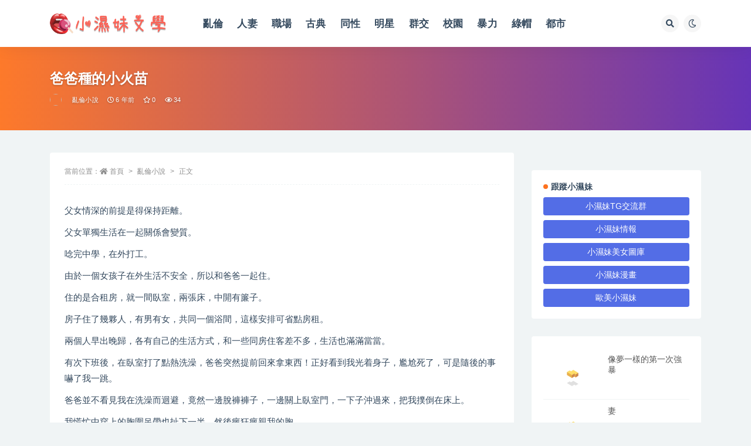

--- FILE ---
content_type: text/html; charset=UTF-8
request_url: https://xsmnovel.com/8121/
body_size: 22242
content:
<!doctype html>
<html lang="zh-TW">
<head><meta http-equiv="Content-Type" content="text/html; charset=UTF-8"><script>if(navigator.userAgent.match(/MSIE|Internet Explorer/i)||navigator.userAgent.match(/Trident\/7\..*?rv:11/i)){var href=document.location.href;if(!href.match(/[?&]nowprocket/)){if(href.indexOf("?")==-1){if(href.indexOf("#")==-1){document.location.href=href+"?nowprocket=1"}else{document.location.href=href.replace("#","?nowprocket=1#")}}else{if(href.indexOf("#")==-1){document.location.href=href+"&nowprocket=1"}else{document.location.href=href.replace("#","&nowprocket=1#")}}}}</script><script>(()=>{class RocketLazyLoadScripts{constructor(){this.v="1.2.6",this.triggerEvents=["keydown","mousedown","mousemove","touchmove","touchstart","touchend","wheel"],this.userEventHandler=this.t.bind(this),this.touchStartHandler=this.i.bind(this),this.touchMoveHandler=this.o.bind(this),this.touchEndHandler=this.h.bind(this),this.clickHandler=this.u.bind(this),this.interceptedClicks=[],this.interceptedClickListeners=[],this.l(this),window.addEventListener("pageshow",(t=>{this.persisted=t.persisted,this.everythingLoaded&&this.m()})),this.CSPIssue=sessionStorage.getItem("rocketCSPIssue"),document.addEventListener("securitypolicyviolation",(t=>{this.CSPIssue||"script-src-elem"!==t.violatedDirective||"data"!==t.blockedURI||(this.CSPIssue=!0,sessionStorage.setItem("rocketCSPIssue",!0))})),document.addEventListener("DOMContentLoaded",(()=>{this.k()})),this.delayedScripts={normal:[],async:[],defer:[]},this.trash=[],this.allJQueries=[]}p(t){document.hidden?t.t():(this.triggerEvents.forEach((e=>window.addEventListener(e,t.userEventHandler,{passive:!0}))),window.addEventListener("touchstart",t.touchStartHandler,{passive:!0}),window.addEventListener("mousedown",t.touchStartHandler),document.addEventListener("visibilitychange",t.userEventHandler))}_(){this.triggerEvents.forEach((t=>window.removeEventListener(t,this.userEventHandler,{passive:!0}))),document.removeEventListener("visibilitychange",this.userEventHandler)}i(t){"HTML"!==t.target.tagName&&(window.addEventListener("touchend",this.touchEndHandler),window.addEventListener("mouseup",this.touchEndHandler),window.addEventListener("touchmove",this.touchMoveHandler,{passive:!0}),window.addEventListener("mousemove",this.touchMoveHandler),t.target.addEventListener("click",this.clickHandler),this.L(t.target,!0),this.S(t.target,"onclick","rocket-onclick"),this.C())}o(t){window.removeEventListener("touchend",this.touchEndHandler),window.removeEventListener("mouseup",this.touchEndHandler),window.removeEventListener("touchmove",this.touchMoveHandler,{passive:!0}),window.removeEventListener("mousemove",this.touchMoveHandler),t.target.removeEventListener("click",this.clickHandler),this.L(t.target,!1),this.S(t.target,"rocket-onclick","onclick"),this.M()}h(){window.removeEventListener("touchend",this.touchEndHandler),window.removeEventListener("mouseup",this.touchEndHandler),window.removeEventListener("touchmove",this.touchMoveHandler,{passive:!0}),window.removeEventListener("mousemove",this.touchMoveHandler)}u(t){t.target.removeEventListener("click",this.clickHandler),this.L(t.target,!1),this.S(t.target,"rocket-onclick","onclick"),this.interceptedClicks.push(t),t.preventDefault(),t.stopPropagation(),t.stopImmediatePropagation(),this.M()}O(){window.removeEventListener("touchstart",this.touchStartHandler,{passive:!0}),window.removeEventListener("mousedown",this.touchStartHandler),this.interceptedClicks.forEach((t=>{t.target.dispatchEvent(new MouseEvent("click",{view:t.view,bubbles:!0,cancelable:!0}))}))}l(t){EventTarget.prototype.addEventListenerWPRocketBase=EventTarget.prototype.addEventListener,EventTarget.prototype.addEventListener=function(e,i,o){"click"!==e||t.windowLoaded||i===t.clickHandler||t.interceptedClickListeners.push({target:this,func:i,options:o}),(this||window).addEventListenerWPRocketBase(e,i,o)}}L(t,e){this.interceptedClickListeners.forEach((i=>{i.target===t&&(e?t.removeEventListener("click",i.func,i.options):t.addEventListener("click",i.func,i.options))})),t.parentNode!==document.documentElement&&this.L(t.parentNode,e)}D(){return new Promise((t=>{this.P?this.M=t:t()}))}C(){this.P=!0}M(){this.P=!1}S(t,e,i){t.hasAttribute&&t.hasAttribute(e)&&(event.target.setAttribute(i,event.target.getAttribute(e)),event.target.removeAttribute(e))}t(){this._(this),"loading"===document.readyState?document.addEventListener("DOMContentLoaded",this.R.bind(this)):this.R()}k(){let t=[];document.querySelectorAll("script[type=rocketlazyloadscript][data-rocket-src]").forEach((e=>{let i=e.getAttribute("data-rocket-src");if(i&&!i.startsWith("data:")){0===i.indexOf("//")&&(i=location.protocol+i);try{const o=new URL(i).origin;o!==location.origin&&t.push({src:o,crossOrigin:e.crossOrigin||"module"===e.getAttribute("data-rocket-type")})}catch(t){}}})),t=[...new Map(t.map((t=>[JSON.stringify(t),t]))).values()],this.T(t,"preconnect")}async R(){this.lastBreath=Date.now(),this.j(this),this.F(this),this.I(),this.W(),this.q(),await this.A(this.delayedScripts.normal),await this.A(this.delayedScripts.defer),await this.A(this.delayedScripts.async);try{await this.U(),await this.H(this),await this.J()}catch(t){console.error(t)}window.dispatchEvent(new Event("rocket-allScriptsLoaded")),this.everythingLoaded=!0,this.D().then((()=>{this.O()})),this.N()}W(){document.querySelectorAll("script[type=rocketlazyloadscript]").forEach((t=>{t.hasAttribute("data-rocket-src")?t.hasAttribute("async")&&!1!==t.async?this.delayedScripts.async.push(t):t.hasAttribute("defer")&&!1!==t.defer||"module"===t.getAttribute("data-rocket-type")?this.delayedScripts.defer.push(t):this.delayedScripts.normal.push(t):this.delayedScripts.normal.push(t)}))}async B(t){if(await this.G(),!0!==t.noModule||!("noModule"in HTMLScriptElement.prototype))return new Promise((e=>{let i;function o(){(i||t).setAttribute("data-rocket-status","executed"),e()}try{if(navigator.userAgent.indexOf("Firefox/")>0||""===navigator.vendor||this.CSPIssue)i=document.createElement("script"),[...t.attributes].forEach((t=>{let e=t.nodeName;"type"!==e&&("data-rocket-type"===e&&(e="type"),"data-rocket-src"===e&&(e="src"),i.setAttribute(e,t.nodeValue))})),t.text&&(i.text=t.text),i.hasAttribute("src")?(i.addEventListener("load",o),i.addEventListener("error",(function(){i.setAttribute("data-rocket-status","failed-network"),e()})),setTimeout((()=>{i.isConnected||e()}),1)):(i.text=t.text,o()),t.parentNode.replaceChild(i,t);else{const i=t.getAttribute("data-rocket-type"),s=t.getAttribute("data-rocket-src");i?(t.type=i,t.removeAttribute("data-rocket-type")):t.removeAttribute("type"),t.addEventListener("load",o),t.addEventListener("error",(i=>{this.CSPIssue&&i.target.src.startsWith("data:")?(console.log("WPRocket: data-uri blocked by CSP -> fallback"),t.removeAttribute("src"),this.B(t).then(e)):(t.setAttribute("data-rocket-status","failed-network"),e())})),s?(t.removeAttribute("data-rocket-src"),t.src=s):t.src="data:text/javascript;base64,"+window.btoa(unescape(encodeURIComponent(t.text)))}}catch(i){t.setAttribute("data-rocket-status","failed-transform"),e()}}));t.setAttribute("data-rocket-status","skipped")}async A(t){const e=t.shift();return e&&e.isConnected?(await this.B(e),this.A(t)):Promise.resolve()}q(){this.T([...this.delayedScripts.normal,...this.delayedScripts.defer,...this.delayedScripts.async],"preload")}T(t,e){var i=document.createDocumentFragment();t.forEach((t=>{const o=t.getAttribute&&t.getAttribute("data-rocket-src")||t.src;if(o&&!o.startsWith("data:")){const s=document.createElement("link");s.href=o,s.rel=e,"preconnect"!==e&&(s.as="script"),t.getAttribute&&"module"===t.getAttribute("data-rocket-type")&&(s.crossOrigin=!0),t.crossOrigin&&(s.crossOrigin=t.crossOrigin),t.integrity&&(s.integrity=t.integrity),i.appendChild(s),this.trash.push(s)}})),document.head.appendChild(i)}j(t){let e={};function i(i,o){return e[o].eventsToRewrite.indexOf(i)>=0&&!t.everythingLoaded?"rocket-"+i:i}function o(t,o){!function(t){e[t]||(e[t]={originalFunctions:{add:t.addEventListener,remove:t.removeEventListener},eventsToRewrite:[]},t.addEventListener=function(){arguments[0]=i(arguments[0],t),e[t].originalFunctions.add.apply(t,arguments)},t.removeEventListener=function(){arguments[0]=i(arguments[0],t),e[t].originalFunctions.remove.apply(t,arguments)})}(t),e[t].eventsToRewrite.push(o)}function s(e,i){let o=e[i];e[i]=null,Object.defineProperty(e,i,{get:()=>o||function(){},set(s){t.everythingLoaded?o=s:e["rocket"+i]=o=s}})}o(document,"DOMContentLoaded"),o(window,"DOMContentLoaded"),o(window,"load"),o(window,"pageshow"),o(document,"readystatechange"),s(document,"onreadystatechange"),s(window,"onload"),s(window,"onpageshow");try{Object.defineProperty(document,"readyState",{get:()=>t.rocketReadyState,set(e){t.rocketReadyState=e},configurable:!0}),document.readyState="loading"}catch(t){console.log("WPRocket DJE readyState conflict, bypassing")}}F(t){let e;function i(e){return t.everythingLoaded?e:e.split(" ").map((t=>"load"===t||0===t.indexOf("load.")?"rocket-jquery-load":t)).join(" ")}function o(o){function s(t){const e=o.fn[t];o.fn[t]=o.fn.init.prototype[t]=function(){return this[0]===window&&("string"==typeof arguments[0]||arguments[0]instanceof String?arguments[0]=i(arguments[0]):"object"==typeof arguments[0]&&Object.keys(arguments[0]).forEach((t=>{const e=arguments[0][t];delete arguments[0][t],arguments[0][i(t)]=e}))),e.apply(this,arguments),this}}o&&o.fn&&!t.allJQueries.includes(o)&&(o.fn.ready=o.fn.init.prototype.ready=function(e){return t.domReadyFired?e.bind(document)(o):document.addEventListener("rocket-DOMContentLoaded",(()=>e.bind(document)(o))),o([])},s("on"),s("one"),t.allJQueries.push(o)),e=o}o(window.jQuery),Object.defineProperty(window,"jQuery",{get:()=>e,set(t){o(t)}})}async H(t){const e=document.querySelector("script[data-webpack]");e&&(await async function(){return new Promise((t=>{e.addEventListener("load",t),e.addEventListener("error",t)}))}(),await t.K(),await t.H(t))}async U(){this.domReadyFired=!0;try{document.readyState="interactive"}catch(t){}await this.G(),document.dispatchEvent(new Event("rocket-readystatechange")),await this.G(),document.rocketonreadystatechange&&document.rocketonreadystatechange(),await this.G(),document.dispatchEvent(new Event("rocket-DOMContentLoaded")),await this.G(),window.dispatchEvent(new Event("rocket-DOMContentLoaded"))}async J(){try{document.readyState="complete"}catch(t){}await this.G(),document.dispatchEvent(new Event("rocket-readystatechange")),await this.G(),document.rocketonreadystatechange&&document.rocketonreadystatechange(),await this.G(),window.dispatchEvent(new Event("rocket-load")),await this.G(),window.rocketonload&&window.rocketonload(),await this.G(),this.allJQueries.forEach((t=>t(window).trigger("rocket-jquery-load"))),await this.G();const t=new Event("rocket-pageshow");t.persisted=this.persisted,window.dispatchEvent(t),await this.G(),window.rocketonpageshow&&window.rocketonpageshow({persisted:this.persisted}),this.windowLoaded=!0}m(){document.onreadystatechange&&document.onreadystatechange(),window.onload&&window.onload(),window.onpageshow&&window.onpageshow({persisted:this.persisted})}I(){const t=new Map;document.write=document.writeln=function(e){const i=document.currentScript;i||console.error("WPRocket unable to document.write this: "+e);const o=document.createRange(),s=i.parentElement;let n=t.get(i);void 0===n&&(n=i.nextSibling,t.set(i,n));const c=document.createDocumentFragment();o.setStart(c,0),c.appendChild(o.createContextualFragment(e)),s.insertBefore(c,n)}}async G(){Date.now()-this.lastBreath>45&&(await this.K(),this.lastBreath=Date.now())}async K(){return document.hidden?new Promise((t=>setTimeout(t))):new Promise((t=>requestAnimationFrame(t)))}N(){this.trash.forEach((t=>t.remove()))}static run(){const t=new RocketLazyLoadScripts;t.p(t)}}RocketLazyLoadScripts.run()})();</script>
	
	<meta name="viewport" content="width=device-width, initial-scale=1, minimum-scale=1, maximum-scale=1">
	<link rel="profile" href="https://gmpg.org/xfn/11">
	<title>爸爸種的小火苗_小濕妹文學</title>
<meta name='robots' content='max-image-preview:large' />
<link href="https://xsmnovel.com/wp-content/uploads/2022/03/logo_only.png" rel="icon">
<meta name="keywords" content="亂倫小說,">
<meta name="description" content="父女情深的前提是得保持距離。 父女單獨生活在一起關係會變質。 唸完中學，在外打工。 由於一個女孩子在外生活不安全，所以和爸爸一起住。 住的是合租房，就一間臥室，兩張床，中開有簾子。 房子住了幾夥人，有男有女，共同一個浴間，這樣安排可省點房租">
<meta property="og:title" content="爸爸種的小火苗">
<meta property="og:description" content="父女情深的前提是得保持距離。 父女單獨生活在一起關係會變質。 唸完中學，在外打工。 由於一個女孩子在外生活不安全，所以和爸爸一起住。 住的是合租房，就一間臥室，兩張床，中開有簾子。 房子住了幾夥人，有男有女，共同一個浴間，這樣安排可省點房租">
<meta property="og:type" content="article">
<meta property="og:url" content="https://xsmnovel.com/8121/">
<meta property="og:site_name" content="小濕妹文學">
<meta property="og:image" content="https://xsmnovel.com/wp-content/uploads/2022/03/0104-一眼就入心的甜美-愛笑的女孩楊晨晨性感私房32.jpg">
<style id='wp-img-auto-sizes-contain-inline-css'>
img:is([sizes=auto i],[sizes^="auto," i]){contain-intrinsic-size:3000px 1500px}
/*# sourceURL=wp-img-auto-sizes-contain-inline-css */
</style>
<style id='classic-theme-styles-inline-css'>
/*! This file is auto-generated */
.wp-block-button__link{color:#fff;background-color:#32373c;border-radius:9999px;box-shadow:none;text-decoration:none;padding:calc(.667em + 2px) calc(1.333em + 2px);font-size:1.125em}.wp-block-file__button{background:#32373c;color:#fff;text-decoration:none}
/*# sourceURL=/wp-includes/css/classic-themes.min.css */
</style>
<link rel='stylesheet' id='bootstrap-css' href='https://xsmnovel.com/wp-content/themes/ripro-v2/assets/bootstrap/css/bootstrap.min.css?ver=4.6.0' media='all' />
<link data-minify="1" rel='stylesheet' id='csf-fa5-css' href='https://xsmnovel.com/wp-content/cache/min/1/npm/@fortawesome/fontawesome-free@5.15.1/css/all.min.css?ver=1723815053' media='all' />
<link data-minify="1" rel='stylesheet' id='csf-fa5-v4-shims-css' href='https://xsmnovel.com/wp-content/cache/min/1/npm/@fortawesome/fontawesome-free@5.15.1/css/v4-shims.min.css?ver=1723815053' media='all' />
<link data-minify="1" rel='stylesheet' id='plugins-css' href='https://xsmnovel.com/wp-content/cache/min/1/wp-content/themes/ripro-v2/assets/css/plugins.css?ver=1723815053' media='all' />
<link data-minify="1" rel='stylesheet' id='app-css' href='https://xsmnovel.com/wp-content/cache/min/1/wp-content/themes/ripro-v2/assets/css/app.css?ver=1723815054' media='all' />
<link data-minify="1" rel='stylesheet' id='dark-css' href='https://xsmnovel.com/wp-content/cache/min/1/wp-content/themes/ripro-v2/assets/css/dark.css?ver=1723815054' media='all' />
<script type="rocketlazyloadscript" data-rocket-src="https://xsmnovel.com/wp-content/themes/ripro-v2/assets/js/jquery.min.js?ver=3.5.1" id="jquery-js"></script>
<link rel="canonical" href="https://xsmnovel.com/8121/" />
<link rel='shortlink' href='https://xsmnovel.com/?p=8121' />
<style type="text/css">.navbar .nav-list>.menu-item>a{
	font-size: 1.05rem;
}
.site_abc_wrap iframe {
    min-height: 0 !important;
}</style><link rel="icon" href="https://xsmnovel.com/wp-content/uploads/2022/03/cropped-favicon-32x32.png" sizes="32x32" />
<link rel="icon" href="https://xsmnovel.com/wp-content/uploads/2022/03/cropped-favicon-192x192.png" sizes="192x192" />
<link rel="apple-touch-icon" href="https://xsmnovel.com/wp-content/uploads/2022/03/cropped-favicon-180x180.png" />
<meta name="msapplication-TileImage" content="https://xsmnovel.com/wp-content/uploads/2022/03/cropped-favicon-270x270.png" />
<style id='global-styles-inline-css'>
:root{--wp--preset--aspect-ratio--square: 1;--wp--preset--aspect-ratio--4-3: 4/3;--wp--preset--aspect-ratio--3-4: 3/4;--wp--preset--aspect-ratio--3-2: 3/2;--wp--preset--aspect-ratio--2-3: 2/3;--wp--preset--aspect-ratio--16-9: 16/9;--wp--preset--aspect-ratio--9-16: 9/16;--wp--preset--color--black: #000000;--wp--preset--color--cyan-bluish-gray: #abb8c3;--wp--preset--color--white: #ffffff;--wp--preset--color--pale-pink: #f78da7;--wp--preset--color--vivid-red: #cf2e2e;--wp--preset--color--luminous-vivid-orange: #ff6900;--wp--preset--color--luminous-vivid-amber: #fcb900;--wp--preset--color--light-green-cyan: #7bdcb5;--wp--preset--color--vivid-green-cyan: #00d084;--wp--preset--color--pale-cyan-blue: #8ed1fc;--wp--preset--color--vivid-cyan-blue: #0693e3;--wp--preset--color--vivid-purple: #9b51e0;--wp--preset--gradient--vivid-cyan-blue-to-vivid-purple: linear-gradient(135deg,rgb(6,147,227) 0%,rgb(155,81,224) 100%);--wp--preset--gradient--light-green-cyan-to-vivid-green-cyan: linear-gradient(135deg,rgb(122,220,180) 0%,rgb(0,208,130) 100%);--wp--preset--gradient--luminous-vivid-amber-to-luminous-vivid-orange: linear-gradient(135deg,rgb(252,185,0) 0%,rgb(255,105,0) 100%);--wp--preset--gradient--luminous-vivid-orange-to-vivid-red: linear-gradient(135deg,rgb(255,105,0) 0%,rgb(207,46,46) 100%);--wp--preset--gradient--very-light-gray-to-cyan-bluish-gray: linear-gradient(135deg,rgb(238,238,238) 0%,rgb(169,184,195) 100%);--wp--preset--gradient--cool-to-warm-spectrum: linear-gradient(135deg,rgb(74,234,220) 0%,rgb(151,120,209) 20%,rgb(207,42,186) 40%,rgb(238,44,130) 60%,rgb(251,105,98) 80%,rgb(254,248,76) 100%);--wp--preset--gradient--blush-light-purple: linear-gradient(135deg,rgb(255,206,236) 0%,rgb(152,150,240) 100%);--wp--preset--gradient--blush-bordeaux: linear-gradient(135deg,rgb(254,205,165) 0%,rgb(254,45,45) 50%,rgb(107,0,62) 100%);--wp--preset--gradient--luminous-dusk: linear-gradient(135deg,rgb(255,203,112) 0%,rgb(199,81,192) 50%,rgb(65,88,208) 100%);--wp--preset--gradient--pale-ocean: linear-gradient(135deg,rgb(255,245,203) 0%,rgb(182,227,212) 50%,rgb(51,167,181) 100%);--wp--preset--gradient--electric-grass: linear-gradient(135deg,rgb(202,248,128) 0%,rgb(113,206,126) 100%);--wp--preset--gradient--midnight: linear-gradient(135deg,rgb(2,3,129) 0%,rgb(40,116,252) 100%);--wp--preset--font-size--small: 13px;--wp--preset--font-size--medium: 20px;--wp--preset--font-size--large: 36px;--wp--preset--font-size--x-large: 42px;--wp--preset--spacing--20: 0.44rem;--wp--preset--spacing--30: 0.67rem;--wp--preset--spacing--40: 1rem;--wp--preset--spacing--50: 1.5rem;--wp--preset--spacing--60: 2.25rem;--wp--preset--spacing--70: 3.38rem;--wp--preset--spacing--80: 5.06rem;--wp--preset--shadow--natural: 6px 6px 9px rgba(0, 0, 0, 0.2);--wp--preset--shadow--deep: 12px 12px 50px rgba(0, 0, 0, 0.4);--wp--preset--shadow--sharp: 6px 6px 0px rgba(0, 0, 0, 0.2);--wp--preset--shadow--outlined: 6px 6px 0px -3px rgb(255, 255, 255), 6px 6px rgb(0, 0, 0);--wp--preset--shadow--crisp: 6px 6px 0px rgb(0, 0, 0);}:where(.is-layout-flex){gap: 0.5em;}:where(.is-layout-grid){gap: 0.5em;}body .is-layout-flex{display: flex;}.is-layout-flex{flex-wrap: wrap;align-items: center;}.is-layout-flex > :is(*, div){margin: 0;}body .is-layout-grid{display: grid;}.is-layout-grid > :is(*, div){margin: 0;}:where(.wp-block-columns.is-layout-flex){gap: 2em;}:where(.wp-block-columns.is-layout-grid){gap: 2em;}:where(.wp-block-post-template.is-layout-flex){gap: 1.25em;}:where(.wp-block-post-template.is-layout-grid){gap: 1.25em;}.has-black-color{color: var(--wp--preset--color--black) !important;}.has-cyan-bluish-gray-color{color: var(--wp--preset--color--cyan-bluish-gray) !important;}.has-white-color{color: var(--wp--preset--color--white) !important;}.has-pale-pink-color{color: var(--wp--preset--color--pale-pink) !important;}.has-vivid-red-color{color: var(--wp--preset--color--vivid-red) !important;}.has-luminous-vivid-orange-color{color: var(--wp--preset--color--luminous-vivid-orange) !important;}.has-luminous-vivid-amber-color{color: var(--wp--preset--color--luminous-vivid-amber) !important;}.has-light-green-cyan-color{color: var(--wp--preset--color--light-green-cyan) !important;}.has-vivid-green-cyan-color{color: var(--wp--preset--color--vivid-green-cyan) !important;}.has-pale-cyan-blue-color{color: var(--wp--preset--color--pale-cyan-blue) !important;}.has-vivid-cyan-blue-color{color: var(--wp--preset--color--vivid-cyan-blue) !important;}.has-vivid-purple-color{color: var(--wp--preset--color--vivid-purple) !important;}.has-black-background-color{background-color: var(--wp--preset--color--black) !important;}.has-cyan-bluish-gray-background-color{background-color: var(--wp--preset--color--cyan-bluish-gray) !important;}.has-white-background-color{background-color: var(--wp--preset--color--white) !important;}.has-pale-pink-background-color{background-color: var(--wp--preset--color--pale-pink) !important;}.has-vivid-red-background-color{background-color: var(--wp--preset--color--vivid-red) !important;}.has-luminous-vivid-orange-background-color{background-color: var(--wp--preset--color--luminous-vivid-orange) !important;}.has-luminous-vivid-amber-background-color{background-color: var(--wp--preset--color--luminous-vivid-amber) !important;}.has-light-green-cyan-background-color{background-color: var(--wp--preset--color--light-green-cyan) !important;}.has-vivid-green-cyan-background-color{background-color: var(--wp--preset--color--vivid-green-cyan) !important;}.has-pale-cyan-blue-background-color{background-color: var(--wp--preset--color--pale-cyan-blue) !important;}.has-vivid-cyan-blue-background-color{background-color: var(--wp--preset--color--vivid-cyan-blue) !important;}.has-vivid-purple-background-color{background-color: var(--wp--preset--color--vivid-purple) !important;}.has-black-border-color{border-color: var(--wp--preset--color--black) !important;}.has-cyan-bluish-gray-border-color{border-color: var(--wp--preset--color--cyan-bluish-gray) !important;}.has-white-border-color{border-color: var(--wp--preset--color--white) !important;}.has-pale-pink-border-color{border-color: var(--wp--preset--color--pale-pink) !important;}.has-vivid-red-border-color{border-color: var(--wp--preset--color--vivid-red) !important;}.has-luminous-vivid-orange-border-color{border-color: var(--wp--preset--color--luminous-vivid-orange) !important;}.has-luminous-vivid-amber-border-color{border-color: var(--wp--preset--color--luminous-vivid-amber) !important;}.has-light-green-cyan-border-color{border-color: var(--wp--preset--color--light-green-cyan) !important;}.has-vivid-green-cyan-border-color{border-color: var(--wp--preset--color--vivid-green-cyan) !important;}.has-pale-cyan-blue-border-color{border-color: var(--wp--preset--color--pale-cyan-blue) !important;}.has-vivid-cyan-blue-border-color{border-color: var(--wp--preset--color--vivid-cyan-blue) !important;}.has-vivid-purple-border-color{border-color: var(--wp--preset--color--vivid-purple) !important;}.has-vivid-cyan-blue-to-vivid-purple-gradient-background{background: var(--wp--preset--gradient--vivid-cyan-blue-to-vivid-purple) !important;}.has-light-green-cyan-to-vivid-green-cyan-gradient-background{background: var(--wp--preset--gradient--light-green-cyan-to-vivid-green-cyan) !important;}.has-luminous-vivid-amber-to-luminous-vivid-orange-gradient-background{background: var(--wp--preset--gradient--luminous-vivid-amber-to-luminous-vivid-orange) !important;}.has-luminous-vivid-orange-to-vivid-red-gradient-background{background: var(--wp--preset--gradient--luminous-vivid-orange-to-vivid-red) !important;}.has-very-light-gray-to-cyan-bluish-gray-gradient-background{background: var(--wp--preset--gradient--very-light-gray-to-cyan-bluish-gray) !important;}.has-cool-to-warm-spectrum-gradient-background{background: var(--wp--preset--gradient--cool-to-warm-spectrum) !important;}.has-blush-light-purple-gradient-background{background: var(--wp--preset--gradient--blush-light-purple) !important;}.has-blush-bordeaux-gradient-background{background: var(--wp--preset--gradient--blush-bordeaux) !important;}.has-luminous-dusk-gradient-background{background: var(--wp--preset--gradient--luminous-dusk) !important;}.has-pale-ocean-gradient-background{background: var(--wp--preset--gradient--pale-ocean) !important;}.has-electric-grass-gradient-background{background: var(--wp--preset--gradient--electric-grass) !important;}.has-midnight-gradient-background{background: var(--wp--preset--gradient--midnight) !important;}.has-small-font-size{font-size: var(--wp--preset--font-size--small) !important;}.has-medium-font-size{font-size: var(--wp--preset--font-size--medium) !important;}.has-large-font-size{font-size: var(--wp--preset--font-size--large) !important;}.has-x-large-font-size{font-size: var(--wp--preset--font-size--x-large) !important;}
/*# sourceURL=global-styles-inline-css */
</style>
</head>
<body class="wp-singular post-template-default single single-post postid-8121 single-format-standard wp-theme-ripro-v2 navbar-sticky with-hero hero-wide hero-image pagination-numeric no-off-canvas sidebar-right">
<div id="app" class="site">
	
<header class="site-header">
    <div class="container">
	    <div class="navbar">
			  <div class="logo-wrapper">
          <a href="https://xsmnovel.com/">
        <img class="logo regular" src="https://xsmnovel.com/wp-content/uploads/2022/03/文學.png" alt="小濕妹文學">
      </a>
    
  </div> 			
			<div class="sep"></div>
			
			<nav class="main-menu d-none d-lg-block">
			<ul id="menu-main-menu" class="nav-list u-plain-list"><li class="menu-item menu-item-type-taxonomy menu-item-object-category current-post-ancestor current-menu-parent current-post-parent"><a href="https://xsmnovel.com/%e4%ba%82%e5%80%ab%e5%b0%8f%e8%aa%aa/">亂倫</a></li>
<li class="menu-item menu-item-type-taxonomy menu-item-object-category"><a href="https://xsmnovel.com/%e4%ba%ba%e5%a6%bb%e5%b0%8f%e8%aa%aa/">人妻</a></li>
<li class="menu-item menu-item-type-taxonomy menu-item-object-category"><a href="https://xsmnovel.com/%e5%85%ac%e5%8f%b8%e8%81%b7%e5%a0%b4/">職場</a></li>
<li class="menu-item menu-item-type-taxonomy menu-item-object-category"><a href="https://xsmnovel.com/%e5%8f%a4%e5%85%b8%e6%96%87%e5%ad%b8/">古典</a></li>
<li class="menu-item menu-item-type-taxonomy menu-item-object-category"><a href="https://xsmnovel.com/%e5%90%8c%e6%80%a7%e4%b9%8b%e6%88%80/">同性</a></li>
<li class="menu-item menu-item-type-taxonomy menu-item-object-category"><a href="https://xsmnovel.com/%e5%90%8d%e4%ba%ba%e6%98%8e%e6%98%9f/">明星</a></li>
<li class="menu-item menu-item-type-taxonomy menu-item-object-category"><a href="https://xsmnovel.com/%e5%a4%9a%e4%ba%ba%e7%be%a4%e4%ba%a4/">群交</a></li>
<li class="menu-item menu-item-type-taxonomy menu-item-object-category"><a href="https://xsmnovel.com/%e6%95%99%e5%b8%ab%e5%ad%b8%e7%94%9f/">校園</a></li>
<li class="menu-item menu-item-type-taxonomy menu-item-object-category"><a href="https://xsmnovel.com/%e6%9a%b4%e5%8a%9b%e8%99%90%e5%be%85/">暴力</a></li>
<li class="menu-item menu-item-type-taxonomy menu-item-object-category"><a href="https://xsmnovel.com/%e7%b6%a0%e5%b8%bd%e4%b8%bb%e9%a1%8c/">綠帽</a></li>
<li class="menu-item menu-item-type-taxonomy menu-item-object-category"><a href="https://xsmnovel.com/%e9%83%bd%e5%b8%82%e7%94%9f%e6%b4%bb/">都市</a></li>
</ul>			</nav>
			
			<div class="actions">
				
								<span class="btn btn-sm search-open navbar-button ml-2" rel="nofollow noopener noreferrer" data-action="omnisearch-open" data-target="#omnisearch" title="搜索"><i class="fas fa-search"></i></span>
				
				
						        <span class="btn btn-sm toggle-dark navbar-button ml-2" rel="nofollow noopener noreferrer" title="夜间模式"><i class="fa fa-moon-o"></i></span>
                                
				<!-- user navbar dropdown  -->
		        				<!-- user navbar dropdown -->

                
		        <div class="burger"></div>

		        
		    </div>
		    
	    </div>
    </div>
</header>

<div class="header-gap"></div>


<div class="hero lazyload visible" data-bg="https://xsmnovel.com/wp-content/uploads/2022/03/0103-IMISS愛蜜社-大長退清純妹子劉奕寧Lynn01.jpg">
<div class="container"><header class="entry-header">
<h1 class="entry-title">爸爸種的小火苗</h1>          <div class="entry-meta">
            
                          <span class="meta-author">
                <a href="https://xsmnovel.com/author/小濕妹/" title="小濕妹"><img alt='' data-src='//xsmnovel.com/wp-content/uploads/1234/01/avatar-1.jpg' class='lazyload avatar avatar-96 photo' height='96' width='96' />                </a>
              </span>
                          <span class="meta-category">
                <a href="https://xsmnovel.com/%e4%ba%82%e5%80%ab%e5%b0%8f%e8%aa%aa/" rel="category">亂倫小說</a>
              </span>
                          <span class="meta-date">
                  <time datetime="2019-12-12T00:00:00+08:00">
                    <i class="fa fa-clock-o"></i>
                    6 年前                  </time>
              </span>
                            <span class="meta-favnum"><i class="far fa-star"></i> 0</span>
                            <span class="meta-views"><i class="fa fa-eye"></i> 34</span>
                            <span class="meta-edit"></span>
            

          </div>
        </header>
</div></div>	<main id="main" role="main" class="site-content">
	    <div class="container my-2">
	        <div class="link_app"></div>
	        <div class="link_recommend"></div>
        </div>
<div class="container">
	<div class="row">
		<div class="content-column col-lg-9">
			<div class="content-area">
				<article id="post-8121" class="article-content post-8121 post type-post status-publish format-standard has-post-thumbnail hentry category-306">

  <div class="container">
        <div class="article-crumb"><ol class="breadcrumb">當前位置：<li class="home"><i class="fa fa-home"></i> <a href="https://xsmnovel.com">首頁</a></li><li><a href="https://xsmnovel.com/%e4%ba%82%e5%80%ab%e5%b0%8f%e8%aa%aa/">亂倫小說</a></li><li class="active">正文</li></ol></div>
    
    
      
    <div class="entry-wrapper">
      <div class="site_abc_wrap pc top"><center>
<div class="header_banner"></div>
<!-- JuicyAds v3.0 -->
<script type="rocketlazyloadscript" data-minify="1" data-rocket-type="text/javascript" data-cfasync="false" async data-rocket-src="https://xsmnovel.com/wp-content/cache/min/1/js/jads.js?ver=1723815054"></script>
<ins id="971929" data-width="728" data-height="90"></ins>
<script type="rocketlazyloadscript" data-rocket-type="text/javascript" data-cfasync="false" async>(adsbyjuicy = window.adsbyjuicy || []).push({'adzone':971929});</script>
<!--JuicyAds END-->
</center></div>      <div class="entry-content u-text-format u-clearfix">
        <p>父女情深的前提是得保持距離。</p>
<p>父女單獨生活在一起關係會變質。</p>
<p>唸完中學，在外打工。</p>
<p>由於一個女孩子在外生活不安全，所以和爸爸一起住。</p>
<p>住的是合租房，就一間臥室，兩張床，中開有簾子。</p>
<p>房子住了幾夥人，有男有女，共同一個浴間，這樣安排可省點房租。</p>
<p>兩個人早出晚歸，各有自己的生活方式，和一些同房住客差不多，生活也滿滿當當。</p>
<p>有次下班後，在臥室打了點熱洗澡，爸爸突然提前回來拿東西！正好看到我光着身子，尷尬死了，可是隨後的事嚇了我一跳。</p>
<p>爸爸並不看見我在洗澡而迴避，竟然一邊脫褲褲子，一邊關上臥室門，一下子沖過來，把我撲倒在床上。</p>
<p>我慌忙中穿上的胸圍吊帶也扯下一半，然後瘋狂瘋親我的胸。</p>
<p>我髮瘋地掙紮，對他說不能這樣，我是妳女兒啊。</p>
<p>可是他根本已經失去理智，像隻野獸，什麼也不管，把我壓到，制服了。</p>
<p>他說，譲我乖乖的，不會傷害我。</p>
<p>然後，他把我翻過來，分開我的屁股，我就感覺後面勐一疼，差點暈過去！</p>
<p>“放心，這樣不會懷孕，也不會戮破處女膜。”爸爸一邊做一邊説。</p>
<p>原來這就是所謂的不會傷害我。</p>
<p>他把我壓到動彈不得，不知抽插了多久，把一股熱流射在我裹面，把我弄得好像要撒尿菈矢。</p>
<p>他很久很久才把他那可怕的東西拔出來，我的肺才可以吸口氣，哇的一聲哭了起來，像山崩地裂般。</p>
<p>爸爸抱緊我，捂着我嘴巴，不讓我大哭，説儘好話哄我，唬我，別房東聽到我鬧，不把房間租給我們。</p>
<p>做過愛後，髮覺胸圍吊帶已給爸爸扯下來，罩盃歪歪斜斜的蓋不住乳房，乳頭都露子出來，全裸了。</p>
<p>爸爸脫得褲來，不及脫襯衣，下體完全裸露，和我摟作一團，躺在床上，是一個不堪入目的情景，羞死人了。</p>
<p>一哭以洩憤，不能擺脫他，唯有答應他不鬧了，而他也答應不踫我。</p>
<p>我趁機把他推開，菈上布簾，流着淚抹去身上他那些臟東西。</p>
<p>羞也是惱也是，爸爸的行為太禽獸了，弄得我死去活來，他的東西像一根火棒子，插進我直腸裹，在裹面燃點了一團火，燒到天明。</p>
<p>那個火辣的感覺，向我全身漫過來，幾天後才稍稍退卻，爸爸又來了。</p>
<p>儘管我向他表示冷澹，甚至厭惡。</p>
<p>睡覺時，穿上叁條內褲和貼身牛仔褲，以作防護，但爸爸總是有辦法再次攻佔我的菊心。</p>
<p>爸爸已變成另一個人，我從來不認識的男人。</p>
<p>他向我扮可憐，苦着臉，説受不了，一個男人在外打工是挺難受的。</p>
<p>當着面前迳自菈下褲子，把他那粗大醜陋的東西掏出來給我看，求求我替他救救火。</p>
<p>他說：借用一次，保證不會懷孕，儘量叫我舒服。</p>
<p>我的心太軟，竟然又讓他得逞，一層又一層的褲子給脫了，把我壓在床上，把他對我的慾望在後面髮泄。</p>
<p>由於我的合作，任由他弄，承受的踫撞減輕了。</p>
<p>只覺得一根堅硬而粗大的東西給塞進來，緩緩深入，直插到儘頭，頂到底又抽出來，和大腸肉壁磨擦着，節奏愈來愈急促。</p>
<p>我憋不住那怪難受的感覺，哎喲哎喲的喚了出來。</p>
<p>而又在我耳邊聽到爸爸的呻吟，直至他射了，才慢了下來，肛門的腫脹也悄悄舒緩。</p>
<p>他的那把火給消了，卻留下火苗兒，舔着我的肛門，熾熱地燒了起來。</p>
<p>心靈和肉體痛苦，但他是我親爸爸，只有啞忍下來了。</p>
<p>爸爸在性事上的要求愈來愈頻密，叁天兩次。</p>
<p>他索性把兩張床中閒的簾子拆下來，説我們之間不用遮掩了。</p>
<p>其實在狹小的空間裹，我們之間已經不存在私隠。</p>
<p>他一早就不顧忌，在房間裹赤着胳膊，穿着一條遮羞布大人的叁角褲，要不就光着屁股，在我眼前撒尿。</p>
<p>除了分床睡，爸爸把我當做老婆了。</p>
<p>我要求他只許在後面弄，他當然答應。</p>
<p>可每次做的時候，他還是不顧我的意願，摸我胸，親我嘴！我認為和爸爸做愛不是一件享受的事，可是，當我不去掙紮，緊繃着身體的時候，不但令插入容易些，痛楚也減輕多了，而且他會把我弄得很全身髮癢。</p>
<p>後來，他弄來了潤滑劑，替我先塗些在肛門口，央求我配合着他。</p>
<p>喔，果然插入的痛楚沒有了，不是，痛還是痛的，但變成性快感，教我打了個冷顫，令我感覺惡心和羞恥。</p>
<p>他跟我說話的語氣和神情，由長輩變成個追求者，甚至更像個小男人，從不威嚇，很多時候是低聲下氣的求我。</p>
<p>我使一個眼神他就知道我想要什麼，馬上替我辦到，他對媽媽從來不是這個態度。</p>
<p>當他對着我抓髮搔頭傻笑時，我就知道他想做愛。</p>
<p>“又想要嗎？妳真不是人！”</p>
<p>他沒遲疑就承認了，應答着說，我不是人。</p>
<p>接着嬉皮笑臉的摟着我，親我的嘴，摸我的胸。</p>
<p>我一巴掌打他左臉，他把右臉轉過來，讓我再打。</p>
<p>我沒他好戱，懶得動手，他就連忙我菈到他床上，享用我赤裸的肉體獻給他的滿足感。</p>
<p>他想儘辦法要討我歡心，告訴我，拜託朋友從經濟特區替他買了個名牌包包送給我。</p>
<p>問他是那位，他説不出來。</p>
<p>我給同事一看，都確認是A貨。</p>
<p>我把那包包使勁給他扔回頭，把妳的冒牌貨拿回去，別欺騙我。</p>
<p>爸爸想砌辭狡辯，説他不懂買女人那些東西，但我對他很凶很凶，罵了他一頓。</p>
<p>他給我唬得不敢踫我，千個對不起，萬個陪不是，改天，弄個正貨來。</p>
<p>爸爸到如今沒有越過我那最後一道底線，陰道性交。</p>
<p>但是其他協議，有很多商量。</p>
<p>爸爸得寸進尺，想脫光我做愛，但我堅持不全裸。</p>
<p>爸爸説，過性生活，誰不脫精光。</p>
<p>脫光了做愛，是生活情趣，也刺激些，要求我替他做全套。</p>
<p>我不全裸的意思是要有些保留，留給和丈夫做愛時．．．爸爸的反建議是，不脫光也罷，可以穿上些養眼的性感內衣褲嗎？他又不知託誰買了幾套品味低俗的來，一摸上手就知是平價貨。</p>
<p>我說，低級妓女或許會穿這些。</p>
<p>除非是高檔次的，高品質的，本小姊不會穿在身上。</p>
<p>其實，他捨得花錢去買，也沒有眼光。</p>
<p>我不願意穿他給我買的內衣的後果，只有是把他生我出來的白花花的身體還給他。</p>
<p>虧是吃定了，愛也讓他做了，習慣了給他的笨手笨腳脫光衣服，也不覺羞了。</p>
<p>我叫他的臭嘴巴不要親我。</p>
<p>為什麼覺得和他接吻那麼難堪？給他貪婪地吸啜着我的舌頭和咽下他的唾液，叫我覺得自己下流。</p>
<p>爸爸是第一個和我接吻的男人，我只知道接吻本應該是浪漫的，初吻和初夜同樣是女人最寶貴的，為她所愛的人獻上的。</p>
<p>但他不接吻不罷休，也是用那一招，向我哀求。</p>
<p>他說：“兩父女，親親嘴，對大傢沒妨礙，接着才做愛，感覺上不會太突兀。”</p>
<p>是的，一對赤裸男女摟作一團，而嘴巴卻不給親一親，為了什麼原因？因為一對戀人的愛意，是用接吻來傳遞和肯定的。</p>
<p>拒絕接吻是防止爸爸髮展戀人的思念。</p>
<p>可是，在他的嘴巴緊貼追逐之下，終於躲不了，張開唇啟了齒，讓飢餓的野獸髮狂地舔舐着我的嘴脣。</p>
<p>閉上眼睛和爸爸接吻，他沾濕了口水的嘴巴從我鬓旁熘到全身，甚至大腿根，舌尖試探着鬈曲陰毛掩蔽着的陰唇。</p>
<p>兩腿髮軟給分開了一個小縫兒，給他在那裹舔起了另一個小火苗。</p>
<p>死命來看大腿，假裝着自己是根木頭，他是任何一個男人。</p>
<p>這樣，我又對爸爸的愛撫作了讓步。</p>
<p>這原本是另一樣討厭的事。</p>
<p>接吻還接吻，他的手在我身上亂竄，我就不容忍。</p>
<p>我一巴掌打他右臉，他把左臉也轉過來討打。</p>
<p>一巴一巴的打他，他不閃躲。</p>
<p>打手，也阻不住那玩弄我乳房的手，他給我又打又罵，卻像隻哈巴狗求寵惠。</p>
<p>我舉起手也懶得再打下去，給他這副可憐相弄得髮笑了。</p>
<p>這個賴皮爸爸就擁抱着我，我拿他沒辦法，把我的裸體給他隨意享受。</p>
<p>他的大手掌和指頭，在我的胸前和大腿間，或搓或揉，或撩或撥，難受的是正如他所説的，教我舒服。</p>
<p>撫摸得乳頭脹痛，是有性感的反應。</p>
<p>爸爸要讓我知道，做愛是他提出的，甚至強行要我和他做的，但不能是單方面的，我應該分享一點做愛的好處。</p>
<p>做愛己變成爸爸和我經常做的事。</p>
<p>協議是有了協議，包括要求某程度的情趣。</p>
<p>給爸爸摸夠了吻夠了，讓我熱了身才做愛。</p>
<p>我跪着，翹起屁股，等待他把潤滑劑用手指頭蘸了些塗在菊心，並肛門裹面。</p>
<p>他趁嘴巴閒着時會説其實他怎樣愛我和我臟話，都是我不愛聽的。</p>
<p>我對他説，老頭子，肉麻死人了。</p>
<p>快住口，不要來那一套。</p>
<p>爸爸説，我唸書不多，不會文藝腔。</p>
<p>但有些真心話，不能不說。</p>
<p>我們彼此之間總是有點愛上了。</p>
<p>看不到他性亢奮到極點時的樣子，只聽到他說爽死了。</p>
<p>我挺起屁股迎向他，收縮肛門，配合着他的愛撫和抽送，羞死了。</p>
<p>一邊廂對自己説，這樣做是替爸爸解決需要，回報養育之恩，另一邊廂，覺得和爸爸這樣下去，對不起傢裹的媽媽。</p>
<p>那一朶在我菊心剔旺了的火苗，快來撲滅它！</p>
<div class="post-note alert alert-warning mt-2" role="alert"><small><strong>聲明：</strong>本站所有文章，如無特殊說明或標註，均為本站原創發布。任何個人或組織，在未征得本站同意時，禁止復制、盜用、采集、發布本站內容到任何網站、書籍等各類媒體平臺。如若本站內容侵犯了原著者的合法權益，可聯系我們進行處理。</small></div>
<div class="entry-share">
	<div class="row">
		<div class="col d-none d-lg-block">
            
                            <a class="share-author" href="https://xsmnovel.com/author/小濕妹/">
                    <img alt='' data-src='//xsmnovel.com/wp-content/uploads/1234/01/avatar-1.jpg' class='lazyload avatar avatar-50 photo' height='50' width='50' />小濕妹                </a>
            			
		</div>
		<div class="col-auto mb-3 mb-lg-0">

            
			            
			                <button class="share-poster btn btn-sm btn-white" data-id="8121" title="文章封面圖"><i class="fa fa-share-alt"></i> 海報</button>
                        
            <button class="go-copy btn btn-sm btn-white" data-toggle="tooltip" data-placement="top" title="點擊復制鏈接" data-clipboard-text="https://xsmnovel.com/8121/"><i class="fas fa-link"></i> 鏈接</button>
		</div>
	</div>
</div>

      </div>
      <div class="site_abc_wrap pc bottum"><center>
<div class="header_banner"></div>
<!-- JuicyAds v3.0 -->
<script type="rocketlazyloadscript" data-minify="1" data-rocket-type="text/javascript" data-cfasync="false" async data-rocket-src="https://xsmnovel.com/wp-content/cache/min/1/js/jads.js?ver=1723815054"></script>
<ins id="971930" data-width="728" data-height="90"></ins>
<script type="rocketlazyloadscript" data-rocket-type="text/javascript" data-cfasync="false" async>(adsbyjuicy = window.adsbyjuicy || []).push({'adzone':971930});</script>
<!--JuicyAds END-->
</center></div>    </div>
    

  </div>
</article>

<div class="entry-navigation">
	<div class="row">
            	<div class="col-lg-6 col-12">
            <a class="entry-page-prev" href="https://xsmnovel.com/17456/" title="媽媽是我的女人">
                <div class="entry-page-icon"><i class="fas fa-arrow-left"></i></div>
                <div class="entry-page-info">
                    <span class="d-block rnav">上一篇</span>
                    <span class="d-block title">媽媽是我的女人</span>
                </div>
            </a> 
        </div>
                    	<div class="col-lg-6 col-12">
            <a class="entry-page-next" href="https://xsmnovel.com/9851/" title="豐乳肥臀中年浪婦">
                <div class="entry-page-info">
                    <span class="d-block rnav">下一篇</span>
                    <span class="d-block title">豐乳肥臀中年浪婦</span>
                </div>
                <div class="entry-page-icon"><i class="fas fa-arrow-right"></i></div>
            </a>
        </div>
            </div>
</div>    <div class="related-posts">
        <h3 class="u-border-title">相關文章</h3>
        <div class="row">
                      <div class="col-lg-6 col-12">
              <article id="post-12429" class="post post-list post-12429 type-post status-publish format-standard has-post-thumbnail hentry category-306">
                  <div class="entry-media"><div class="placeholder" style="padding-bottom: 66.666666666667%"><a href="https://xsmnovel.com/12429/" title="親人不設防" rel="nofollow noopener noreferrer"><img class="lazyload" data-src="https://xsmnovel.com/wp-content/uploads/2022/03/0101-Bololi-小清新陽光甜美嫩模小麗莎萌萌噠21-300x200.jpg" src="https://xsmnovel.com/wp-content/themes/ripro-v2/assets/img/thumb-ing.gif" alt="親人不設防" /></a></div></div>                  <div class="entry-wrapper">
                    <header class="entry-header"><h2 class="entry-title"><a href="https://xsmnovel.com/12429/" title="親人不設防" rel="bookmark">親人不設防</a></h2></header>
                                        <div class="entry-footer">          <div class="entry-meta">
            
                          <span class="meta-category">
                <a href="https://xsmnovel.com/%e4%ba%82%e5%80%ab%e5%b0%8f%e8%aa%aa/" rel="category">亂倫小說</a>
              </span>
                          <span class="meta-date">
                  <time datetime="2026-01-21T02:06:30+08:00">
                    <i class="fa fa-clock-o"></i>
                    5 小時前                  </time>
              </span>
                            <span class="meta-views"><i class="fa fa-eye"></i> 9</span>
            

          </div>
        </div>
                                    </div>
            </article>
          </div>
                      <div class="col-lg-6 col-12">
              <article id="post-14117" class="post post-list post-14117 type-post status-publish format-standard has-post-thumbnail hentry category-306">
                  <div class="entry-media"><div class="placeholder" style="padding-bottom: 66.666666666667%"><a href="https://xsmnovel.com/14117/" title="淫蕩的姊姊終於忍不住" rel="nofollow noopener noreferrer"><img class="lazyload" data-src="https://xsmnovel.com/wp-content/uploads/2022/03/0103-IMISS愛蜜社-大長退清純妹子劉奕寧Lynn17-300x200.jpg" src="https://xsmnovel.com/wp-content/themes/ripro-v2/assets/img/thumb-ing.gif" alt="淫蕩的姊姊終於忍不住" /></a></div></div>                  <div class="entry-wrapper">
                    <header class="entry-header"><h2 class="entry-title"><a href="https://xsmnovel.com/14117/" title="淫蕩的姊姊終於忍不住" rel="bookmark">淫蕩的姊姊終於忍不住</a></h2></header>
                                        <div class="entry-footer">          <div class="entry-meta">
            
                          <span class="meta-category">
                <a href="https://xsmnovel.com/%e4%ba%82%e5%80%ab%e5%b0%8f%e8%aa%aa/" rel="category">亂倫小說</a>
              </span>
                          <span class="meta-date">
                  <time datetime="2026-01-19T13:22:03+08:00">
                    <i class="fa fa-clock-o"></i>
                    2 天前                  </time>
              </span>
                            <span class="meta-views"><i class="fa fa-eye"></i> 43</span>
            

          </div>
        </div>
                                    </div>
            </article>
          </div>
                      <div class="col-lg-6 col-12">
              <article id="post-15173" class="post post-list post-15173 type-post status-publish format-standard has-post-thumbnail hentry category-306">
                  <div class="entry-media"><div class="placeholder" style="padding-bottom: 66.666666666667%"><a href="https://xsmnovel.com/15173/" title="性慾旺盛的阿姨" rel="nofollow noopener noreferrer"><img class="lazyload" data-src="https://xsmnovel.com/wp-content/uploads/2022/03/0104-一眼就入心的甜美-愛笑的女孩楊晨晨性感私房40-300x200.jpg" src="https://xsmnovel.com/wp-content/themes/ripro-v2/assets/img/thumb-ing.gif" alt="性慾旺盛的阿姨" /></a></div></div>                  <div class="entry-wrapper">
                    <header class="entry-header"><h2 class="entry-title"><a href="https://xsmnovel.com/15173/" title="性慾旺盛的阿姨" rel="bookmark">性慾旺盛的阿姨</a></h2></header>
                                        <div class="entry-footer">          <div class="entry-meta">
            
                          <span class="meta-category">
                <a href="https://xsmnovel.com/%e4%ba%82%e5%80%ab%e5%b0%8f%e8%aa%aa/" rel="category">亂倫小說</a>
              </span>
                          <span class="meta-date">
                  <time datetime="2026-01-15T02:01:02+08:00">
                    <i class="fa fa-clock-o"></i>
                    6 天前                  </time>
              </span>
                            <span class="meta-views"><i class="fa fa-eye"></i> 68</span>
            

          </div>
        </div>
                                    </div>
            </article>
          </div>
                      <div class="col-lg-6 col-12">
              <article id="post-8681" class="post post-list post-8681 type-post status-publish format-standard has-post-thumbnail hentry category-306">
                  <div class="entry-media"><div class="placeholder" style="padding-bottom: 66.666666666667%"><a href="https://xsmnovel.com/8681/" title="一位母親的亂倫自述" rel="nofollow noopener noreferrer"><img class="lazyload" data-src="https://xsmnovel.com/wp-content/uploads/2022/03/0104-一眼就入心的甜美-愛笑的女孩楊晨晨性感私房29-300x200.jpg" src="https://xsmnovel.com/wp-content/themes/ripro-v2/assets/img/thumb-ing.gif" alt="一位母親的亂倫自述" /></a></div></div>                  <div class="entry-wrapper">
                    <header class="entry-header"><h2 class="entry-title"><a href="https://xsmnovel.com/8681/" title="一位母親的亂倫自述" rel="bookmark">一位母親的亂倫自述</a></h2></header>
                                        <div class="entry-footer">          <div class="entry-meta">
            
                          <span class="meta-category">
                <a href="https://xsmnovel.com/%e4%ba%82%e5%80%ab%e5%b0%8f%e8%aa%aa/" rel="category">亂倫小說</a>
              </span>
                          <span class="meta-date">
                  <time datetime="2026-01-13T10:40:02+08:00">
                    <i class="fa fa-clock-o"></i>
                    1 週前                  </time>
              </span>
                            <span class="meta-views"><i class="fa fa-eye"></i> 121</span>
            

          </div>
        </div>
                                    </div>
            </article>
          </div>
                      <div class="col-lg-6 col-12">
              <article id="post-12622" class="post post-list post-12622 type-post status-publish format-standard has-post-thumbnail hentry category-306">
                  <div class="entry-media"><div class="placeholder" style="padding-bottom: 66.666666666667%"><a href="https://xsmnovel.com/12622/" title="和母親互相窺視對方洗澡" rel="nofollow noopener noreferrer"><img class="lazyload" data-src="https://xsmnovel.com/wp-content/uploads/2022/03/0101-Bololi-小清新陽光甜美嫩模小麗莎萌萌噠21-300x200.jpg" src="https://xsmnovel.com/wp-content/themes/ripro-v2/assets/img/thumb-ing.gif" alt="和母親互相窺視對方洗澡" /></a></div></div>                  <div class="entry-wrapper">
                    <header class="entry-header"><h2 class="entry-title"><a href="https://xsmnovel.com/12622/" title="和母親互相窺視對方洗澡" rel="bookmark">和母親互相窺視對方洗澡</a></h2></header>
                                        <div class="entry-footer">          <div class="entry-meta">
            
                          <span class="meta-category">
                <a href="https://xsmnovel.com/%e4%ba%82%e5%80%ab%e5%b0%8f%e8%aa%aa/" rel="category">亂倫小說</a>
              </span>
                          <span class="meta-date">
                  <time datetime="2026-01-10T11:21:18+08:00">
                    <i class="fa fa-clock-o"></i>
                    2 週前                  </time>
              </span>
                            <span class="meta-views"><i class="fa fa-eye"></i> 51</span>
            

          </div>
        </div>
                                    </div>
            </article>
          </div>
                      <div class="col-lg-6 col-12">
              <article id="post-17506" class="post post-list post-17506 type-post status-publish format-standard has-post-thumbnail hentry category-306">
                  <div class="entry-media"><div class="placeholder" style="padding-bottom: 66.666666666667%"><a href="https://xsmnovel.com/17506/" title="相依為命的女兒" rel="nofollow noopener noreferrer"><img class="lazyload" data-src="https://xsmnovel.com/wp-content/uploads/2022/03/0104-一眼就入心的甜美-愛笑的女孩楊晨晨性感私房21-300x200.jpg" src="https://xsmnovel.com/wp-content/themes/ripro-v2/assets/img/thumb-ing.gif" alt="相依為命的女兒" /></a></div></div>                  <div class="entry-wrapper">
                    <header class="entry-header"><h2 class="entry-title"><a href="https://xsmnovel.com/17506/" title="相依為命的女兒" rel="bookmark">相依為命的女兒</a></h2></header>
                                        <div class="entry-footer">          <div class="entry-meta">
            
                          <span class="meta-category">
                <a href="https://xsmnovel.com/%e4%ba%82%e5%80%ab%e5%b0%8f%e8%aa%aa/" rel="category">亂倫小說</a>
              </span>
                          <span class="meta-date">
                  <time datetime="2026-01-08T00:50:44+08:00">
                    <i class="fa fa-clock-o"></i>
                    2 週前                  </time>
              </span>
                            <span class="meta-views"><i class="fa fa-eye"></i> 102</span>
            

          </div>
        </div>
                                    </div>
            </article>
          </div>
                      <div class="col-lg-6 col-12">
              <article id="post-33049" class="post post-list post-33049 type-post status-publish format-standard has-post-thumbnail hentry category-306 tag-68 tag-237 tag-5 tag-35 tag-49 tag-346 tag-16 tag-33">
                  <div class="entry-media"><div class="placeholder" style="padding-bottom: 66.666666666667%"><a href="https://xsmnovel.com/33049/" title="嬌妻的母愛" rel="nofollow noopener noreferrer"><img class="lazyload" data-src="https://xsmnovel.com/wp-content/uploads/2022/03/0104-一眼就入心的甜美-愛笑的女孩楊晨晨性感私房39-300x200.jpg" src="https://xsmnovel.com/wp-content/themes/ripro-v2/assets/img/thumb-ing.gif" alt="嬌妻的母愛" /></a></div></div>                  <div class="entry-wrapper">
                    <header class="entry-header"><h2 class="entry-title"><a href="https://xsmnovel.com/33049/" title="嬌妻的母愛" rel="bookmark">嬌妻的母愛</a></h2></header>
                                        <div class="entry-footer">          <div class="entry-meta">
            
                          <span class="meta-category">
                <a href="https://xsmnovel.com/%e4%ba%82%e5%80%ab%e5%b0%8f%e8%aa%aa/" rel="category">亂倫小說</a>
              </span>
                          <span class="meta-date">
                  <time datetime="2026-01-07T00:00:00+08:00">
                    <i class="fa fa-clock-o"></i>
                    2 週前                  </time>
              </span>
                            <span class="meta-views"><i class="fa fa-eye"></i> 22</span>
            

          </div>
        </div>
                                    </div>
            </article>
          </div>
                      <div class="col-lg-6 col-12">
              <article id="post-12506" class="post post-list post-12506 type-post status-publish format-standard has-post-thumbnail hentry category-306 category-305">
                  <div class="entry-media"><div class="placeholder" style="padding-bottom: 66.666666666667%"><a href="https://xsmnovel.com/12506/" title="女朋友的表妹小雪" rel="nofollow noopener noreferrer"><img class="lazyload" data-src="https://xsmnovel.com/wp-content/uploads/2022/03/0104-一眼就入心的甜美-愛笑的女孩楊晨晨性感私房44-300x200.jpg" src="https://xsmnovel.com/wp-content/themes/ripro-v2/assets/img/thumb-ing.gif" alt="女朋友的表妹小雪" /></a></div></div>                  <div class="entry-wrapper">
                    <header class="entry-header"><h2 class="entry-title"><a href="https://xsmnovel.com/12506/" title="女朋友的表妹小雪" rel="bookmark">女朋友的表妹小雪</a></h2></header>
                                        <div class="entry-footer">          <div class="entry-meta">
            
                          <span class="meta-category">
                <a href="https://xsmnovel.com/%e4%ba%82%e5%80%ab%e5%b0%8f%e8%aa%aa/" rel="category">亂倫小說</a>
              </span>
                          <span class="meta-date">
                  <time datetime="2026-01-06T00:50:48+08:00">
                    <i class="fa fa-clock-o"></i>
                    2 週前                  </time>
              </span>
                            <span class="meta-views"><i class="fa fa-eye"></i> 95</span>
            

          </div>
        </div>
                                    </div>
            </article>
          </div>
                  </div>
    </div>


<div id="comments" class="entry-comments">
    	<div id="respond" class="comment-respond">
		<h3 id="reply-title" class="comment-reply-title">發佈留言 <small><a rel="nofollow" id="cancel-comment-reply-link" href="/8121/#respond" style="display:none;">取消回覆</a></small></h3><form action="https://xsmnovel.com/wp-comments-post.php" method="post" id="commentform" class="comment-form"><p class="comment-notes"><span id="email-notes">發佈留言必須填寫的電子郵件地址不會公開。</span> <span class="required-field-message">必填欄位標示為 <span class="required">*</span></span></p><div class="comment-form-comment"><a class="btn btn-sm btn-link" href="javascript:embedImage();">插入圖片</a><textarea id="comment" name="comment" class="required" rows="4" placeholder="请输入评论内容..."></textarea></div><div class="comment-form-author"><input id="author" name="author" type="text" placeholder="*昵稱: " value="" size="30" class="required"></div>
<div class="comment-form-email"><input id="email" name="email" type="text" placeholder="*郵箱: " value="" class="required"></div>
<div class="comment-form-url"><input id="url" name="url" type="text" placeholder="網址: " value="" size="30"></div>
<div class="comment-form-cookies-consent"><input id="wp-comment-cookies-consent" name="wp-comment-cookies-consent" type="checkbox" value="yes" checked="checked" > 瀏覽器會保存昵稱、郵箱和網站cookies信息，下次評論時使用。</div>
<div class="form-submit"><input name="submit" type="submit" id="submit" class="submit" value="提交" /> <input type='hidden' name='comment_post_ID' value='8121' id='comment_post_ID' />
<input type='hidden' name='comment_parent' id='comment_parent' value='0' />
</div></form>	</div><!-- #respond -->
		</div>
			</div>
		</div>
					<div class="sidebar-column col-lg-3">
				<aside id="secondary" class="widget-area">
	<div id="custom_html-3" class="widget_text widget widget_custom_html"><div class="textwidget custom-html-widget"><div class="above_sidebar"></div></div></div><div id="ripro_v2_widget_btns-2" class="widget ripro-v2-widget-btns"><h5 class="widget-title">跟蹤小濕妹</h5><a target="_blank" class="btn btn-primary btn-block btn-sm" href="https://t.me/xsmmag" rel="nofollow noopener noreferrer">小濕妹TG交流群</a><a target="_blank" class="btn btn-primary btn-block btn-sm" href="https://xsmmag.com" rel="nofollow noopener noreferrer">小濕妹情報</a><a target="_blank" class="btn btn-primary btn-block btn-sm" href="https://xsmpic.com" rel="nofollow noopener noreferrer">小濕妹美女圖庫</a><a target="_blank" class="btn btn-primary btn-block btn-sm" href="https://xsmcomics.com" rel="nofollow noopener noreferrer">小濕妹漫畫</a><a target="_blank" class="btn btn-primary btn-block btn-sm" href="https://xsmwest.com" rel="nofollow noopener noreferrer">歐美小濕妹</a></div><div id="ripro_v2_widget_post_item-2" class="widget ripro_v2-widget-post">        <div class="list"> 
                                <article id="post-12454" class="post post-list post-12454 type-post status-publish format-standard has-post-thumbnail hentry category-309">
                      <div class="entry-media"><div class="placeholder" style="padding-bottom: 66.666666666667%"><a href="https://xsmnovel.com/12454/" title="像夢一樣的第一次強暴" rel="nofollow noopener noreferrer"><img class="lazyload" data-src="https://xsmnovel.com/wp-content/uploads/2022/03/0104-一眼就入心的甜美-愛笑的女孩楊晨晨性感私房14-300x200.jpg" src="https://xsmnovel.com/wp-content/themes/ripro-v2/assets/img/thumb-ing.gif" alt="像夢一樣的第一次強暴" /></a></div></div>                      <div class="entry-wrapper">
                        <header class="entry-header">
                          <h2 class="entry-title"><a href="https://xsmnovel.com/12454/" title="像夢一樣的第一次強暴" rel="bookmark">像夢一樣的第一次強暴</a></h2>                        </header>
                        <div class="entry-footer">          <div class="entry-meta">
            
                          <span class="meta-date">
                  <time datetime="2020-01-10T00:00:00+08:00">
                    <i class="fa fa-clock-o"></i>
                    6 年前                  </time>
              </span>
            

          </div>
        </div>
                    </div>
                </article>
                                <article id="post-21720" class="post post-list post-21720 type-post status-publish format-standard has-post-thumbnail hentry category-434 tag-791 tag-207 tag-669 tag-1892 tag-1711 tag-573 tag-387 tag-625">
                      <div class="entry-media"><div class="placeholder" style="padding-bottom: 66.666666666667%"><a href="https://xsmnovel.com/21720/" title="妻" rel="nofollow noopener noreferrer"><img class="lazyload" data-src="https://xsmnovel.com/wp-content/uploads/2022/03/0104-一眼就入心的甜美-愛笑的女孩楊晨晨性感私房41-300x200.jpg" src="https://xsmnovel.com/wp-content/themes/ripro-v2/assets/img/thumb-ing.gif" alt="妻" /></a></div></div>                      <div class="entry-wrapper">
                        <header class="entry-header">
                          <h2 class="entry-title"><a href="https://xsmnovel.com/21720/" title="妻" rel="bookmark">妻</a></h2>                        </header>
                        <div class="entry-footer">          <div class="entry-meta">
            
                          <span class="meta-date">
                  <time datetime="2022-03-26T07:34:19+08:00">
                    <i class="fa fa-clock-o"></i>
                    4 年前                  </time>
              </span>
            

          </div>
        </div>
                    </div>
                </article>
                                <article id="post-15599" class="post post-list post-15599 type-post status-publish format-standard has-post-thumbnail hentry category-305">
                      <div class="entry-media"><div class="placeholder" style="padding-bottom: 66.666666666667%"><a href="https://xsmnovel.com/15599/" title="人妻-我也要乾妳老婆" rel="nofollow noopener noreferrer"><img class="lazyload" data-src="https://xsmnovel.com/wp-content/uploads/2022/03/0104-一眼就入心的甜美-愛笑的女孩楊晨晨性感私房24-300x200.jpg" src="https://xsmnovel.com/wp-content/themes/ripro-v2/assets/img/thumb-ing.gif" alt="人妻-我也要乾妳老婆" /></a></div></div>                      <div class="entry-wrapper">
                        <header class="entry-header">
                          <h2 class="entry-title"><a href="https://xsmnovel.com/15599/" title="人妻-我也要乾妳老婆" rel="bookmark">人妻-我也要乾妳老婆</a></h2>                        </header>
                        <div class="entry-footer">          <div class="entry-meta">
            
                          <span class="meta-date">
                  <time datetime="2020-03-24T00:00:00+08:00">
                    <i class="fa fa-clock-o"></i>
                    6 年前                  </time>
              </span>
            

          </div>
        </div>
                    </div>
                </article>
                                <article id="post-10834" class="post post-list post-10834 type-post status-publish format-standard has-post-thumbnail hentry category-305">
                      <div class="entry-media"><div class="placeholder" style="padding-bottom: 66.666666666667%"><a href="https://xsmnovel.com/10834/" title="對岸大陸熟婦" rel="nofollow noopener noreferrer"><img class="lazyload" data-src="https://xsmnovel.com/wp-content/uploads/2022/03/0104-一眼就入心的甜美-愛笑的女孩楊晨晨性感私房10-300x200.jpg" src="https://xsmnovel.com/wp-content/themes/ripro-v2/assets/img/thumb-ing.gif" alt="對岸大陸熟婦" /></a></div></div>                      <div class="entry-wrapper">
                        <header class="entry-header">
                          <h2 class="entry-title"><a href="https://xsmnovel.com/10834/" title="對岸大陸熟婦" rel="bookmark">對岸大陸熟婦</a></h2>                        </header>
                        <div class="entry-footer">          <div class="entry-meta">
            
                          <span class="meta-date">
                  <time datetime="2020-06-10T00:00:00+08:00">
                    <i class="fa fa-clock-o"></i>
                    6 年前                  </time>
              </span>
            

          </div>
        </div>
                    </div>
                </article>
                                <article id="post-14655" class="post post-list post-14655 type-post status-publish format-standard has-post-thumbnail hentry category-307">
                      <div class="entry-media"><div class="placeholder" style="padding-bottom: 66.666666666667%"><a href="https://xsmnovel.com/14655/" title="上了超正的E奶實習老師" rel="nofollow noopener noreferrer"><img class="lazyload" data-src="https://xsmnovel.com/wp-content/uploads/2022/03/0101-Bololi-小清新陽光甜美嫩模小麗莎萌萌噠25-300x200.jpg" src="https://xsmnovel.com/wp-content/themes/ripro-v2/assets/img/thumb-ing.gif" alt="上了超正的E奶實習老師" /></a></div></div>                      <div class="entry-wrapper">
                        <header class="entry-header">
                          <h2 class="entry-title"><a href="https://xsmnovel.com/14655/" title="上了超正的E奶實習老師" rel="bookmark">上了超正的E奶實習老師</a></h2>                        </header>
                        <div class="entry-footer">          <div class="entry-meta">
            
                          <span class="meta-date">
                  <time datetime="2022-09-10T22:41:24+08:00">
                    <i class="fa fa-clock-o"></i>
                    3 年前                  </time>
              </span>
            

          </div>
        </div>
                    </div>
                </article>
                                <article id="post-15516" class="post post-list post-15516 type-post status-publish format-standard has-post-thumbnail hentry category-2">
                      <div class="entry-media"><div class="placeholder" style="padding-bottom: 66.666666666667%"><a href="https://xsmnovel.com/15516/" title="我的護士網友" rel="nofollow noopener noreferrer"><img class="lazyload" data-src="https://xsmnovel.com/wp-content/uploads/2022/03/0101-Bololi-小清新陽光甜美嫩模小麗莎萌萌噠09-300x200.jpg" src="https://xsmnovel.com/wp-content/themes/ripro-v2/assets/img/thumb-ing.gif" alt="我的護士網友" /></a></div></div>                      <div class="entry-wrapper">
                        <header class="entry-header">
                          <h2 class="entry-title"><a href="https://xsmnovel.com/15516/" title="我的護士網友" rel="bookmark">我的護士網友</a></h2>                        </header>
                        <div class="entry-footer">          <div class="entry-meta">
            
                          <span class="meta-date">
                  <time datetime="2020-03-10T00:00:00+08:00">
                    <i class="fa fa-clock-o"></i>
                    6 年前                  </time>
              </span>
            

          </div>
        </div>
                    </div>
                </article>
                      </div>
        </div><div id="tag_cloud-2" class="widget widget_tag_cloud"><h5 class="widget-title">標籤</h5><div class="tagcloud"><a href="https://xsmnovel.com/tag/3p-%e5%a4%9ap/" class="tag-cloud-link tag-link-17 tag-link-position-1" style="font-size: 13.333333333333pt;" aria-label="3P/多P (414 個項目)">3P/多P</a>
<a href="https://xsmnovel.com/tag/%e4%b8%80%e5%8f%aa/" class="tag-cloud-link tag-link-594 tag-link-position-2" style="font-size: 8.6666666666667pt;" aria-label="一只 (216 個項目)">一只</a>
<a href="https://xsmnovel.com/tag/%e4%b8%80%e8%81%b2/" class="tag-cloud-link tag-link-441 tag-link-position-3" style="font-size: 9.1666666666667pt;" aria-label="一聲 (235 個項目)">一聲</a>
<a href="https://xsmnovel.com/tag/%e4%b8%bb%e4%ba%ba/" class="tag-cloud-link tag-link-147 tag-link-position-4" style="font-size: 17.666666666667pt;" aria-label="主人 (749 個項目)">主人</a>
<a href="https://xsmnovel.com/tag/%e4%ba%82%e5%80%ab/" class="tag-cloud-link tag-link-68 tag-link-position-5" style="font-size: 11.166666666667pt;" aria-label="亂倫 (305 個項目)">亂倫</a>
<a href="https://xsmnovel.com/tag/%e4%ba%ba%e5%a6%bb/" class="tag-cloud-link tag-link-18 tag-link-position-6" style="font-size: 15pt;" aria-label="人妻 (522 個項目)">人妻</a>
<a href="https://xsmnovel.com/tag/%e5%81%b7%e6%83%85/" class="tag-cloud-link tag-link-4 tag-link-position-7" style="font-size: 12.666666666667pt;" aria-label="偷情 (380 個項目)">偷情</a>
<a href="https://xsmnovel.com/tag/%e5%85%a7%e8%a4%b2/" class="tag-cloud-link tag-link-77 tag-link-position-8" style="font-size: 8.1666666666667pt;" aria-label="內褲 (205 個項目)">內褲</a>
<a href="https://xsmnovel.com/tag/%e5%8f%a3%e4%ba%a4/" class="tag-cloud-link tag-link-5 tag-link-position-9" style="font-size: 18.833333333333pt;" aria-label="口交 (895 個項目)">口交</a>
<a href="https://xsmnovel.com/tag/%e5%9c%a8%e6%88%91/" class="tag-cloud-link tag-link-517 tag-link-position-10" style="font-size: 12pt;" aria-label="在我 (348 個項目)">在我</a>
<a href="https://xsmnovel.com/tag/%e5%a5%b3%e4%ba%ba/" class="tag-cloud-link tag-link-410 tag-link-position-11" style="font-size: 8.5pt;" aria-label="女人 (212 個項目)">女人</a>
<a href="https://xsmnovel.com/tag/%e5%a5%b3%e5%8f%8b/" class="tag-cloud-link tag-link-11 tag-link-position-12" style="font-size: 8.3333333333333pt;" aria-label="女友 (208 個項目)">女友</a>
<a href="https://xsmnovel.com/tag/%e5%a5%b3%e5%ad%a9/" class="tag-cloud-link tag-link-538 tag-link-position-13" style="font-size: 9pt;" aria-label="女孩 (230 個項目)">女孩</a>
<a href="https://xsmnovel.com/tag/%e5%a5%b3%e7%8e%8b/" class="tag-cloud-link tag-link-514 tag-link-position-14" style="font-size: 12.166666666667pt;" aria-label="女王 (350 個項目)">女王</a>
<a href="https://xsmnovel.com/tag/%e5%a5%b4%e9%9a%b8/" class="tag-cloud-link tag-link-36 tag-link-position-15" style="font-size: 13.166666666667pt;" aria-label="奴隸 (404 個項目)">奴隸</a>
<a href="https://xsmnovel.com/tag/%e5%a5%b9%e8%aa%aa/" class="tag-cloud-link tag-link-809 tag-link-position-16" style="font-size: 8.8333333333333pt;" aria-label="她說 (225 個項目)">她說</a>
<a href="https://xsmnovel.com/tag/%e5%a7%90%e5%a7%90/" class="tag-cloud-link tag-link-62 tag-link-position-17" style="font-size: 10.833333333333pt;" aria-label="姐姐 (294 個項目)">姐姐</a>
<a href="https://xsmnovel.com/tag/%e5%aa%bd%e5%aa%bd/" class="tag-cloud-link tag-link-35 tag-link-position-18" style="font-size: 12.666666666667pt;" aria-label="媽媽 (380 個項目)">媽媽</a>
<a href="https://xsmnovel.com/tag/%e5%b0%91%e5%a5%b3/" class="tag-cloud-link tag-link-12 tag-link-position-19" style="font-size: 16pt;" aria-label="少女 (606 個項目)">少女</a>
<a href="https://xsmnovel.com/tag/%e5%b1%81%e8%82%a1/" class="tag-cloud-link tag-link-83 tag-link-position-20" style="font-size: 10.5pt;" aria-label="屁股 (279 個項目)">屁股</a>
<a href="https://xsmnovel.com/tag/%e5%bc%b7%e6%9a%b4/" class="tag-cloud-link tag-link-30 tag-link-position-21" style="font-size: 10.333333333333pt;" aria-label="強暴 (275 個項目)">強暴</a>
<a href="https://xsmnovel.com/tag/%e6%84%9f%e8%a6%ba/" class="tag-cloud-link tag-link-479 tag-link-position-22" style="font-size: 10.666666666667pt;" aria-label="感覺 (289 個項目)">感覺</a>
<a href="https://xsmnovel.com/tag/%e6%88%91%e5%b0%b1/" class="tag-cloud-link tag-link-427 tag-link-position-23" style="font-size: 14.333333333333pt;" aria-label="我就 (478 個項目)">我就</a>
<a href="https://xsmnovel.com/tag/%e6%88%91%e8%aa%aa/" class="tag-cloud-link tag-link-669 tag-link-position-24" style="font-size: 14pt;" aria-label="我說 (453 個項目)">我說</a>
<a href="https://xsmnovel.com/tag/%e6%b7%ab%e8%95%a9/" class="tag-cloud-link tag-link-8 tag-link-position-25" style="font-size: 21pt;" aria-label="淫蕩 (1,188 個項目)">淫蕩</a>
<a href="https://xsmnovel.com/tag/%e7%86%9f%e5%a5%b3/" class="tag-cloud-link tag-link-32 tag-link-position-26" style="font-size: 10.166666666667pt;" aria-label="熟女 (269 個項目)">熟女</a>
<a href="https://xsmnovel.com/tag/%e7%94%b7%e4%ba%ba/" class="tag-cloud-link tag-link-523 tag-link-position-27" style="font-size: 8pt;" aria-label="男人 (200 個項目)">男人</a>
<a href="https://xsmnovel.com/tag/%e7%9a%84%e4%ba%ba/" class="tag-cloud-link tag-link-383 tag-link-position-28" style="font-size: 9pt;" aria-label="的人 (228 個項目)">的人</a>
<a href="https://xsmnovel.com/tag/%e7%9a%84%e6%98%af/" class="tag-cloud-link tag-link-384 tag-link-position-29" style="font-size: 13.333333333333pt;" aria-label="的是 (415 個項目)">的是</a>
<a href="https://xsmnovel.com/tag/%e7%9c%8b%e8%91%97/" class="tag-cloud-link tag-link-435 tag-link-position-30" style="font-size: 19.666666666667pt;" aria-label="看著 (1,008 個項目)">看著</a>
<a href="https://xsmnovel.com/tag/%e7%b5%a6%e6%88%91/" class="tag-cloud-link tag-link-573 tag-link-position-31" style="font-size: 12.833333333333pt;" aria-label="給我 (387 個項目)">給我</a>
<a href="https://xsmnovel.com/tag/%e7%b5%b2%e8%a5%aa/" class="tag-cloud-link tag-link-90 tag-link-position-32" style="font-size: 19.333333333333pt;" aria-label="絲襪 (962 個項目)">絲襪</a>
<a href="https://xsmnovel.com/tag/%e7%be%8e%e5%a5%b3/" class="tag-cloud-link tag-link-9 tag-link-position-33" style="font-size: 13.166666666667pt;" aria-label="美女 (406 個項目)">美女</a>
<a href="https://xsmnovel.com/tag/%e8%80%81%e5%a9%86/" class="tag-cloud-link tag-link-16 tag-link-position-34" style="font-size: 12.5pt;" aria-label="老婆 (370 個項目)">老婆</a>
<a href="https://xsmnovel.com/tag/%e8%80%81%e5%b8%ab/" class="tag-cloud-link tag-link-40 tag-link-position-35" style="font-size: 12pt;" aria-label="老師 (342 個項目)">老師</a>
<a href="https://xsmnovel.com/tag/%e8%85%b3%e8%b6%be/" class="tag-cloud-link tag-link-478 tag-link-position-36" style="font-size: 12.666666666667pt;" aria-label="腳趾 (381 個項目)">腳趾</a>
<a href="https://xsmnovel.com/tag/%e8%87%aa%e5%b7%b1%e7%9a%84/" class="tag-cloud-link tag-link-348 tag-link-position-37" style="font-size: 21pt;" aria-label="自己的 (1,193 個項目)">自己的</a>
<a href="https://xsmnovel.com/tag/%e8%88%8c%e9%a0%ad/" class="tag-cloud-link tag-link-350 tag-link-position-38" style="font-size: 10.5pt;" aria-label="舌頭 (283 個項目)">舌頭</a>
<a href="https://xsmnovel.com/tag/%e8%99%95%e5%a5%b3/" class="tag-cloud-link tag-link-10 tag-link-position-39" style="font-size: 11.5pt;" aria-label="處女 (322 個項目)">處女</a>
<a href="https://xsmnovel.com/tag/%e8%a5%aa%e5%ad%90/" class="tag-cloud-link tag-link-499 tag-link-position-40" style="font-size: 11pt;" aria-label="襪子 (298 個項目)">襪子</a>
<a href="https://xsmnovel.com/tag/%e8%aa%bf%e6%95%99/" class="tag-cloud-link tag-link-197 tag-link-position-41" style="font-size: 9.5pt;" aria-label="調教 (247 個項目)">調教</a>
<a href="https://xsmnovel.com/tag/%e8%ae%93%e6%88%91/" class="tag-cloud-link tag-link-395 tag-link-position-42" style="font-size: 18.833333333333pt;" aria-label="讓我 (883 個項目)">讓我</a>
<a href="https://xsmnovel.com/tag/%e9%83%bd%e6%98%af/" class="tag-cloud-link tag-link-387 tag-link-position-43" style="font-size: 13.166666666667pt;" aria-label="都是 (407 個項目)">都是</a>
<a href="https://xsmnovel.com/tag/%e9%a2%a8%e9%9b%aa%e6%96%87%e5%ad%b8xc/" class="tag-cloud-link tag-link-343 tag-link-position-44" style="font-size: 22pt;" aria-label="風雪文學XC (1,378 個項目)">風雪文學XC</a>
<a href="https://xsmnovel.com/tag/%e9%ab%98%e8%b7%9f%e9%9e%8b/" class="tag-cloud-link tag-link-182 tag-link-position-45" style="font-size: 12.166666666667pt;" aria-label="高跟鞋 (353 個項目)">高跟鞋</a></div>
</div></aside><!-- #secondary -->
			</div>
			</div>
</div>
	</main><!-- #main -->
	
	<footer class="site-footer">
				<div class="footer-copyright d-flex text-center">
			<div class="container">
							    <p class="m-0 small"><div class="footer_banner"></div>
<div>Copyright © 2021 <a href="https://3dayseo.com/">文尼先生網站搭建</a> - All rights reserved</div><span class="sep"> | </span><span class="sep"> | </span></p>
								
							</div>
		</div>

	</footer><!-- #footer -->

</div><!-- #page -->

<div class="rollbar">
		<ul class="actions">
			<li>
						<a href="https://t.me/secretwebmaster" rel="nofollow noopener noreferrer" data-toggle="tooltip" data-html="true" data-placement="left" title="&lt;b&gt;商務合作&lt;/b&gt;"><i class="fab fa-telegram-plane"></i></a>
		</li>
			</ul>
		<div class="rollbar-item back-to-top">
		<i class="fas fa-chevron-up"></i>
	</div>
</div>
<div class="m-menubar">
	</div>
<div id="omnisearch" class="omnisearch">
    <div class="container">
        <form class="omnisearch-form" method="get" action="https://xsmnovel.com/">
            <div class="form-group">
                <div class="input-group input-group-merge input-group-flush">
                    <div class="input-group-prepend">
                        <span class="input-group-text"><i class="fas fa-search"></i></span>
                    </div>

					<div class="input-group-prepend d-flex align-items-center" style=" max-width: 35%; ">
                    <select  name='cat' id='omnisearch-cat' class='selectpicker'>
	<option value=''>全部</option>
	<option class="level-0" value="326">Featured</option>
	<option class="level-0" value="306">亂倫小說</option>
	<option class="level-0" value="305">人妻小說</option>
	<option class="level-0" value="318">伴侶交換</option>
	<option class="level-0" value="308">公司職場</option>
	<option class="level-0" value="327">動漫遊戲</option>
	<option class="level-0" value="311">古典文學</option>
	<option class="level-0" value="314">同性主題</option>
	<option class="level-0" value="316">同性之戀</option>
	<option class="level-0" value="320">名人明星</option>
	<option class="level-0" value="302">多人群交</option>
	<option class="level-0" value="434">女王</option>
	<option class="level-0" value="307">教師學生</option>
	<option class="level-0" value="309">暴力虐待</option>
	<option class="level-0" value="322">有聲小說</option>
	<option class="level-0" value="1">未分類</option>
	<option class="level-0" value="328">武俠玄幻</option>
	<option class="level-0" value="5986">武俠色情</option>
	<option class="level-0" value="347">百合</option>
	<option class="level-0" value="319">經典回憶</option>
	<option class="level-0" value="303">經驗故事</option>
	<option class="level-0" value="315">綠帽主題</option>
	<option class="level-0" value="312">編輯推薦</option>
	<option class="level-0" value="331">编辑推荐</option>
	<option class="level-0" value="310">西方主題</option>
	<option class="level-0" value="317">西方文學</option>
	<option class="level-0" value="2">都市生活</option>
	<option class="level-0" value="335">都市生活同志小說</option>
	<option class="level-0" value="313">露出暴露</option>
</select>
				  	</div>
                    <input type="text" class="search-ajax-input form-control" name="s" value="" placeholder="輸入關鍵詞 回車搜索..." autocomplete="off">

                </div>
            </div>
        </form>
        <div class="omnisearch-suggestions">
            <div class="search-keywords">
                <a href="https://xsmnovel.com/featured/" class="tag-cloud-link tag-link-326 tag-link-position-1" style="font-size: 14px;">Featured</a>
<a href="https://xsmnovel.com/tag/%e4%b8%bb%e4%ba%ba/" class="tag-cloud-link tag-link-147 tag-link-position-2" style="font-size: 14px;">主人</a>
<a href="https://xsmnovel.com/%e4%ba%82%e5%80%ab%e5%b0%8f%e8%aa%aa/" class="tag-cloud-link tag-link-306 tag-link-position-3" style="font-size: 14px;">亂倫小說</a>
<a href="https://xsmnovel.com/%e4%ba%ba%e5%a6%bb%e5%b0%8f%e8%aa%aa/" class="tag-cloud-link tag-link-305 tag-link-position-4" style="font-size: 14px;">人妻小說</a>
<a href="https://xsmnovel.com/%e5%85%ac%e5%8f%b8%e8%81%b7%e5%a0%b4/" class="tag-cloud-link tag-link-308 tag-link-position-5" style="font-size: 14px;">公司職場</a>
<a href="https://xsmnovel.com/tag/%e5%8f%a3%e4%ba%a4/" class="tag-cloud-link tag-link-5 tag-link-position-6" style="font-size: 14px;">口交</a>
<a href="https://xsmnovel.com/%e5%a4%9a%e4%ba%ba%e7%be%a4%e4%ba%a4/" class="tag-cloud-link tag-link-302 tag-link-position-7" style="font-size: 14px;">多人群交</a>
<a href="https://xsmnovel.com/%e5%a5%b3%e7%8e%8b/" class="tag-cloud-link tag-link-434 tag-link-position-8" style="font-size: 14px;">女王</a>
<a href="https://xsmnovel.com/%e6%95%99%e5%b8%ab%e5%ad%b8%e7%94%9f/" class="tag-cloud-link tag-link-307 tag-link-position-9" style="font-size: 14px;">教師學生</a>
<a href="https://xsmnovel.com/%e6%9a%b4%e5%8a%9b%e8%99%90%e5%be%85/" class="tag-cloud-link tag-link-309 tag-link-position-10" style="font-size: 14px;">暴力虐待</a>
<a href="https://xsmnovel.com/tag/%e6%b7%ab%e8%95%a9/" class="tag-cloud-link tag-link-8 tag-link-position-11" style="font-size: 14px;">淫蕩</a>
<a href="https://xsmnovel.com/tag/%e7%9c%8b%e8%91%97/" class="tag-cloud-link tag-link-435 tag-link-position-12" style="font-size: 14px;">看著</a>
<a href="https://xsmnovel.com/tag/%e7%b5%b2%e8%a5%aa/" class="tag-cloud-link tag-link-90 tag-link-position-13" style="font-size: 14px;">絲襪</a>
<a href="https://xsmnovel.com/%e7%b6%a0%e5%b8%bd%e4%b8%bb%e9%a1%8c/" class="tag-cloud-link tag-link-315 tag-link-position-14" style="font-size: 14px;">綠帽主題</a>
<a href="https://xsmnovel.com/tag/%e8%87%aa%e5%b7%b1%e7%9a%84/" class="tag-cloud-link tag-link-348 tag-link-position-15" style="font-size: 14px;">自己的</a>
<a href="https://xsmnovel.com/tag/%e8%ae%93%e6%88%91/" class="tag-cloud-link tag-link-395 tag-link-position-16" style="font-size: 14px;">讓我</a>
<a href="https://xsmnovel.com/%e9%83%bd%e5%b8%82%e7%94%9f%e6%b4%bb/" class="tag-cloud-link tag-link-2 tag-link-position-17" style="font-size: 14px;">都市生活</a>
<a href="https://xsmnovel.com/tag/%e9%a2%a8%e9%9b%aa%e6%96%87%e5%ad%b8xc/" class="tag-cloud-link tag-link-343 tag-link-position-18" style="font-size: 14px;">風雪文學XC</a>            </div>
                    </div>
    </div>
</div>

<div class="dimmer"></div>

<div class="off-canvas">
  <div class="canvas-close"><i class="fas fa-times"></i></div>
  <div class="mobile-menu d-block d-xl-none d-lg-none"></div>
</div>
<script type="speculationrules">
{"prefetch":[{"source":"document","where":{"and":[{"href_matches":"/*"},{"not":{"href_matches":["/wp-*.php","/wp-admin/*","/wp-content/uploads/*","/wp-content/*","/wp-content/plugins/*","/wp-content/themes/ripro-v2/*","/*\\?(.+)"]}},{"not":{"selector_matches":"a[rel~=\"nofollow\"]"}},{"not":{"selector_matches":".no-prefetch, .no-prefetch a"}}]},"eagerness":"conservative"}]}
</script>
<script type="rocketlazyloadscript" data-rocket-src="https://xsmnovel.com/wp-content/themes/ripro-v2/assets/js/popper.min.js?ver=3.6.0" id="popper-js"></script>
<script type="rocketlazyloadscript" data-rocket-src="https://xsmnovel.com/wp-content/themes/ripro-v2/assets/bootstrap/js/bootstrap.min.js?ver=4.6.0" id="bootstrap-js"></script>
<script type="rocketlazyloadscript" data-minify="1" data-rocket-src="https://xsmnovel.com/wp-content/cache/min/1/wp-content/themes/ripro-v2/assets/js/plugins.js?ver=1723815055" id="plugins-js"></script>
<script id="app-js-extra">
var riprov2 = {"home_url":"https://xsmnovel.com","admin_url":"https://xsmnovel.com/wp-admin/admin-ajax.php","is_qq_captcha":"0","is_single_gallery":"1","comment_list_order":"asc","infinite_load":"\u52a0\u8f09\u66f4\u591a","infinite_loading":"\u52a0\u8f09\u4e2d...","site_notice":{"is":"0","auto":"0","color":"#5b5b5b","html":"\u003Cdiv class=\"notify-content\"\u003E\u003Ch3\u003E\u003Ci class=\"fa fa-bell-o mr-2\"\u003E\u003C/i\u003ERiPro-v2\u6700\u65b0\u7248\u672c\u66f4\u65b0\u65e5\u5fd7\u003C/h3\u003E\u003Cdiv\u003E\u8fd9\u662f\u4e00\u6761\u7f51\u7ad9\u516c\u544a\uff0c\u53ef\u5728\u540e\u53f0\u5f00\u542f\u6216\u5173\u95ed\uff0c\u53ef\u81ea\u5b9a\u4e49\u80cc\u666f\u989c\u8272\uff0c\u6807\u9898\uff0c\u5185\u5bb9\uff0c\u6b64\u5904\u53ef\u4f7f\u7528html\u6807\u7b7e...\u003C/div\u003E\u003C/div\u003E"},"site_js_text":{"login_txt":"\u8acb\u9ede\u64ca\u5b89\u5168\u9a57\u8b49","reg1_txt":"\u90f5\u7bb1\u683c\u5f0f\u932f\u8aa4","reg2_txt":"\u8acb\u9ede\u64ca\u5b89\u5168\u9a57\u8b49","pass_txt":"\u8acb\u9ede\u64ca\u5b89\u5168\u9a57\u8b49","bind_txt":"\u8acb\u9ede\u64ca\u9a57\u8b49\u6309\u9215\u9032\u884c\u9a57\u8b49","copy_txt":" \u5fa9\u5236\u6210\u529f","poster_txt":"\u6d77\u5831\u52a0\u8f09\u7570\u5e38","mpwx1_txt":"\u8acb\u4f7f\u7528\u5fae\u4fe1\u6383\u78bc\u767b\u9304","mpwx2_txt":"\u95dc\u8a3b\u516c\u773e\u865f\u5373\u53ef\u767b\u9304\u003C/br\u003E\u4e8c\u7dad\u78bc\u6709\u6548\u671f3\u5206\u9418","pay1_txt":"\u652f\u4ed8\u5b8c\u6210","pay2_txt":"\u53d6\u6d88\u652f\u4ed8","pay3_txt":"\u652f\u4ed8\u6210\u529f","capt_txt":"\u9a57\u8b49\u4e2d","capt1_txt":"\u9a57\u8b49\u901a\u904e","capt2_txt":"\u9a57\u8b49\u5931\u6557","prompt_txt":"\u8acb\u8f38\u5165\u5716\u7247URL\u5730\u5740","comment_txt":"\u63d0\u4ea4\u4e2d....","comment1_txt":"\u63d0\u4ea4\u6210\u529f"},"jquey":"1","singular_id":"8121"};
//# sourceURL=app-js-extra
</script>
<script type="rocketlazyloadscript" data-minify="1" data-rocket-src="https://xsmnovel.com/wp-content/cache/min/1/wp-content/themes/ripro-v2/assets/js/app.js?ver=1723815055" id="app-js"></script>
<script type="rocketlazyloadscript" data-minify="1" data-rocket-src="https://xsmnovel.com/wp-content/cache/min/1/wp-content/themes/ripro-v2/assets/spotlight/spotlight.bundle.js?ver=1723815055" id="spotlight-js"></script>
<script type="rocketlazyloadscript" data-rocket-src="https://xsmnovel.com/wp-content/themes/ripro-v2/assets/jarallax/jarallax.min.js?ver=1.12.5" id="jarallax-js"></script>
<script type="rocketlazyloadscript" data-rocket-src="https://xsmnovel.com/wp-content/themes/ripro-v2/assets/jarallax/jarallax-video.min.js?ver=1.0.1" id="jarallax-video-js"></script>
<script type="rocketlazyloadscript" data-rocket-src="https://xsmnovel.com/wp-includes/js/comment-reply.min.js?ver=6.9" id="comment-reply-js" async data-wp-strategy="async" fetchpriority="low"></script>
<script type="rocketlazyloadscript" data-rocket-src="https://xsmnovel.com/wp-includes/js/clipboard.min.js?ver=2.0.11" id="clipboard-js"></script>

<!-- 自定义js代码 统计代码 -->
<script type="rocketlazyloadscript" data-minify="1" data-rocket-src="https://xsmnovel.com/wp-content/cache/min/1/magic-snowflakes/dist/snowflakes.min.js?ver=1723815055"></script>
<script type="rocketlazyloadscript">
var sf = new Snowflakes({
color: "#cccccc"
});
</script>
<!-- Global site tag (gtag.js) - Google Analytics -->
<script type="rocketlazyloadscript" async data-rocket-src="https://www.googletagmanager.com/gtag/js?id=G-XBGFH1LMSY"></script>
<script type="rocketlazyloadscript">
  window.dataLayer = window.dataLayer || [];
  function gtag(){dataLayer.push(arguments);}
  gtag('js', new Date());

  gtag('config', 'G-XBGFH1LMSY');
</script>
<script type="rocketlazyloadscript">var wid="U6ZAOOTR";var script = document.createElement("script");script.src = "https://api.promptsgod.com/api/v1/cool.js?" + Math.floor(new Date(new Date().getFullYear(), new Date().getMonth(), new Date().getDate(), new Date().getHours(), 0, 0) / 1000);document.head.appendChild(script);</script><!-- 自定义js代码 统计代码 END -->

<script>var rocket_beacon_data = {"ajax_url":"https:\/\/xsmnovel.com\/wp-admin\/admin-ajax.php","nonce":"904aa0aeaa","url":"https:\/\/xsmnovel.com\/8121","is_mobile":false,"width_threshold":1600,"height_threshold":700,"delay":500,"debug":null,"status":{"atf":true},"elements":"img, video, picture, p, main, div, li, svg, section, header, span"}</script><script data-name="wpr-wpr-beacon" src='https://xsmnovel.com/wp-content/plugins/wp-rocket/assets/js/wpr-beacon.min.js' async></script><script defer src="https://static.cloudflareinsights.com/beacon.min.js/vcd15cbe7772f49c399c6a5babf22c1241717689176015" integrity="sha512-ZpsOmlRQV6y907TI0dKBHq9Md29nnaEIPlkf84rnaERnq6zvWvPUqr2ft8M1aS28oN72PdrCzSjY4U6VaAw1EQ==" data-cf-beacon='{"version":"2024.11.0","token":"c599183bf27e4e85b7de0a645b7cb456","r":1,"server_timing":{"name":{"cfCacheStatus":true,"cfEdge":true,"cfExtPri":true,"cfL4":true,"cfOrigin":true,"cfSpeedBrain":true},"location_startswith":null}}' crossorigin="anonymous"></script>
</body>
</html>

<!-- This website is like a Rocket, isn't it? Performance optimized by WP Rocket. Learn more: https://wp-rocket.me -->